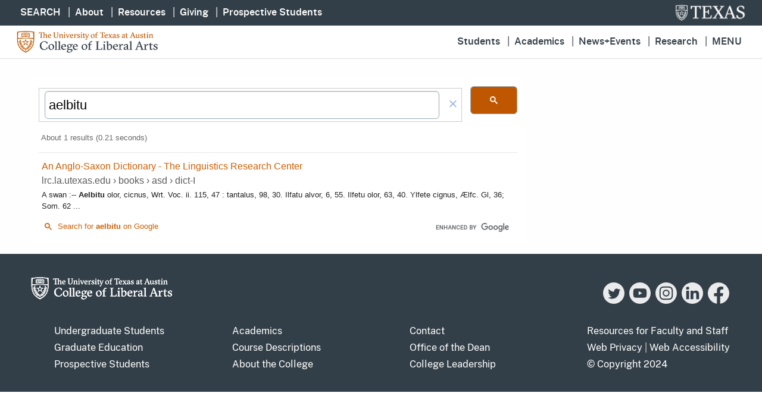

--- FILE ---
content_type: text/html; charset=UTF-8
request_url: https://liberalarts.utexas.edu/search/?cx=002688418440466237416%3Ailehtu0wbts&cof=FORID%3A10&ie=UTF-8&q=aelbitu
body_size: 4779
content:
<!doctype html>
<html class="no-js" lang="en">
<head>
  <meta charset="utf-8">
  <meta http-equiv="x-ua-compatible" content="ie=edge">
  <meta name="viewport" content="width=device-width, initial-scale=1">
  <link rel="canonical" href="https://liberalarts.utexas.edu">

  <!-- Google Analytics Datalayer -->
  <script>window.dataLayer = window.dataLayer || [{ 'contentGroup1' : 'College-HomePage' }];</script>
  <!-- Google Tag Manager -->
  <script>(function(w,d,s,l,i){w[l]=w[l]||[];w[l].push({'gtm.start':new Date().getTime(),event:'gtm.js'});var f=d.getElementsByTagName(s)[0],j=d.createElement(s),dl=l!='dataLayer'?'&l='+l:'';j.async=true;j.src='https://www.googletagmanager.com/gtm.js?id='+i+dl;f.parentNode.insertBefore(j,f);})(window,document,'script','dataLayer','GTM-MWRKVL');</script>

  <script src="https://liberalarts.utexas.edu/_public/js/components/global.js"></script>

  <link rel="icon" type="image/x-icon" href="/_public/images/base/favicon.ico">
  <link rel="icon" type="image/png" href="/_public/images/base/favicon-32x32.png">
  <link rel="icon" sizes="180x180" href="/_public/images/base/apple-touch-icon-180x180.png">
  <link rel="manifest" href="/_public/images/manifest.json">

      <title>Search | Liberal Arts | UT - Austin</title>

  <link rel="stylesheet" type="text/css" href="/_public/css/cola.css">
  <style>
    
    iframe { width: 100%; }
  </style>

  </head>

<body>
<noscript><iframe src="//www.googletagmanager.com/ns.html?id=GTM-MWRKVL" height="0" width="0" style="display:none;visibility:hidden"></iframe></noscript>

<a href="#main-content">skip to content</a>  
<header class="cola-header">
  <div class="brandbar">
    <nav aria-label="Secondary" class="sec-nav">
    <ul>
      <li><button id="show-search" tabindex="0">SEARCH</button></li>
      <li><a href="/office-of-the-dean/">About</a></li>
      <li><a href="/resources-for-faculty-staff/">Resources</a></li>
      <li><a href="/giving/">Giving</a></li>
      <li><a href="/choosecola/">Prospective Students</a></li>
    </ul>
    </nav>
    <a href="https://www.utexas.edu"><img src="/_public/images/base/ko_university_informal_horizontal.png" alt="The University of Texas at Austin"></a>
  </div>
  <div class="colabar">
    <a href="/" id="cola-logo"><img src="/_public/images/base/formal-cola-logo.svg" alt="College of Liberal Arts logo"></a>
    <nav class="main-nav" aria-label="Main">
    <ul>
      <li><a href="/students/">Students</a></li>
      <li><a href="/academics/">Academics</a></li>
      <li><a href="/news-events/">News+Events</a></li>
      <li><a href="/research/">Research</a></li>
      <li><button id="mtoggle" role="button" aria-haspopup="dialog" aria-controls="Menu" tabindex="0">Menu</button></li>
    </ul>
    </nav>
  </div>
  </header>

<div id="site-search" class="search-overlay hidden">
  <form action="/search" id="search-medium-up"><input name="cx" type="hidden" value="002688418440466237416:ilehtu0wbts"> <input name="cof" type="hidden" value="FORID:10"> <input name="ie" type="hidden" value="UTF-8"> <label class="hidden-for-medium-up" for="searchMediumUpInput">Search the College of Liberal Arts</label> <input id="searchMediumUpInput" name="q" placeholder="" type="search"></form>
  <div class="nav-subs">
    <h3>Questions?</h3>
    <ul>
      <li><a href="/undergraduate-students/student-division/">Current student with a question?</a></li>
      <li><a href="/choosecola/">Prospective student with a question?</a></li>
      <li><a href="//texasparents.org/" target="_blank">Parent with a question?</a></li>
      <li><a href="mailto:cola-web-support@utlists.utexas.edu">Questions about this website?</a></li>
    </ul>
  </div>
</div>

<div id="big-overlay" class="nav-overlay hidden" role="dialog" aria-modal="true" aria-labelledby="Menu">
<div class="mm-header">
  <img src="/_public/images/base/2015_colafooter_logo.svg" alt="COLA logo" class="flogo">
  <button class="nav-close" title="close" aria-label="Close"><span id="close1">x</span> <span id="close2">(close)</span></button>
</div>

  <nav aria-label="Site">
  <div class="nav-students">
    <div class="nav-subs">
    <h3>Undergraduate Students</h3>
    <ul>
      <li><a href="/undergraduate-students/majors-minors/">Majors &amp; Minors</a></li>
      <li><a href="/undergraduate-students/advising/find-my-advisor.html">Find My Advisor</a></li>
      <li><a href="/scholarships-awards/">Scholarships &amp; Awards</a></li>
      <li><a href="/undergraduate-students/office-of-student-engagement/">Office of Student Engagement</a></li>
      <li><a href="/career-services/">Career Services</a></li>
      <li><a href="/undergraduate-students/graduation/">Graduation</a></li>
      <li><a href="/choosecola/">Prospective Students</a></li>
      <li><a href="/undergraduate-students/prospective-students/internal-transfer.html">Internal Transfer</a></li>
      <li><a href="//bealonghorn.utexas.edu/" target="_blank">Apply</a></li>
    </ul>
  </div>
  <div class="nav-subs">
    <h3>Graduate Students</h3>
    <ul>
      <li><a href="/graduate-education/">Graduate Education</a></li>
      <li><a href="/graduate-education/prospective-students.html">Prospective Graduate Students</a></li>
      <li><a href="/scholarships-awards/">Scholarships &amp; Awards</a></li>
      <li><a href="/career-services/">Career Services</a></li>
    </ul>
  </div>
  </div>
  <div class="nav-admin">
    <div class="nav-subs">
    <h3>Academics</h3>
    <ul>
      <li><a href="/academics/">Departments, Centers, Institutes, Programs, Initiatives, Research Units, Professional Education</a></li>
      <li><a href="/courses.html">Courses</a></li>
      <li><a href="/languages/">Languages</a></li>
    </ul>
  </div>
    <div class="nav-subs">
    <h3>Administration</h3>
    <ul>
      <li><a href="/office-of-the-dean/">Office of the Dean</a></li>
      <li><a href="/office-of-the-dean/student-affairs.html">Student Affairs</a></li>
      <li><a href="/office-of-the-dean/graduate-education.html">Graduate Education</a></li>
      <li><a href="/office-of-the-dean/research.html">Research</a></li>
      <li><a href="/office-of-the-dean/academic-affairs.html">Academic Affairs</a></li>
      <li><a href="/office-of-the-dean/business-affairs.html">Business Affairs</a></li>
      <li><a href="/office-of-the-dean/human-resources.html">Human Resources</a></li>
      <li><a href="/office-of-the-dean/development.html">Development</a></li>
      <li><a href="/office-of-the-dean/public-affairs.html">Public Affairs</a></li>
      <li><a href="/office-of-the-dean/career-services.html">Career Services</a></li>
      <li><a href="/office-of-the-dean/laits.html">LAITS</a></li>
    </ul>
  </div>
    </div>
    <div class="nav-about">
      <div class="nav-subs">
      <h3>About the College</h3>
    <ul>
      <li><a href="/office-of-the-dean/">Message from the Dean</a></li>
      <li><a href="/office-of-the-dean/college-leadership.html">College Leadership</a></li>
      <li><a href="/strategic-plan/">Strategic Plan</a></li>
      <li><a href="/about/facts-rankings.html">Facts &amp; Rankings</a></li>
      <li><a href="/about/history-of-the-college/">History of the College</a></li>
      <li><a href="/viewbook/" target="_blank">College Viewbook</a></li>
      <li><a href="/office-of-the-dean/contact.html">Contact</a></li>
    </ul>
  </div>
  <div class="nav-subs">
    <h3>Connect</h3>
    <ul>
      <li><a href="//lifeandletters.la.utexas.edu/" target="_blank">Life & Letters Magazine</a></li>
      <li><a href="/giving/">Ways of Giving</a></li>
      <li><a href="/giving/#involved">Get Involved</a></li>
      <li><a href="/giving/donor-impact-recognition/impact-report.html">Annual Impact Report</a></li>
      <li><a href="/giving/donor-impact-recognition/dean-s-circle.html">Dean’s Circle</a></li>
      <li><a href="/giving/donor-impact-recognition/pro-bene-meritis.html">Pro Bene Meritis Award</a></li>
    </ul>
  </div>
  </div>
  <div class="nav-misc">
    <form action="/search" id="search-medium-up"><input name="cx" type="hidden" value="002688418440466237416:ilehtu0wbts"> <input name="cof" type="hidden" value="FORID:10"> <input name="ie" type="hidden" value="UTF-8"> <label class="hidden-for-medium-up" for="searchMediumUpInput">Search the College of Liberal Arts</label> <input id="searchMediumUpInput" name="q" placeholder="" type="search"></form>
    <div class="nav-subs">
     <ul class="socials">
      <li><a href="https://www.instagram.com/liberalartsut/?hl=en" rel="noopener" target="_blank" aria-label="Instagram" title="Instagram"><svg data-v-09486510=""><use data-v-09486510="" xlink:href="/_public/images/socials.svg#instagram-icon"></use></svg></a></li>
      <li><a href="https://www.youtube.com/channel/UCBkkzXc3skg706Z_g_4hY0w" rel="noopener" target="_blank" aria-label="YouTube" title="YouTube"><svg data-v-09486510=""><use data-v-09486510="" xlink:href="/_public/images/socials.svg#youtube-icon"></use></svg></a></li>
      <li><a href="https://www.linkedin.com/school/liberalartsut/posts/" rel="noopener" target="_blank" aria-label="LinkedIn" title="LinkedIn"><svg data-v-09486510=""><use data-v-09486510="" xlink:href="/_public/images/socials.svg#linkedin-icon"></use></svg></a></li>
      <li><a href="https://twitter.com/LiberalArtsUT" rel="noopener" target="_blank" aria-label="Twitter" title="Twitter"><svg data-v-09486510=""><use data-v-09486510="" xlink:href="/_public/images/socials.svg#twitter-icon"></use></svg></a></li>
      <li><a href="https://www.facebook.com/utliberalarts" rel="noopener" target="_blank" aria-label="Facebook" title="Facebook"><svg data-v-09486510=""><use data-v-09486510="" xlink:href="/_public/images/socials.svg#facebook-icon"></use></svg></a></li>
    </ul>
  </div>
  <div class="nav-subs">
    <h3>Resources for Faculty and Staff</h3>
    <ul>
      <li><a href="/research/research-support-office/">Research Support Office</a></li>
      <li><a href="/faculty-affairs/">Faculty Affairs</a></li>
      <li><a href="https://wikis.utexas.edu/display/larc/Business+Resources">Business Resources</a></li>
      <li><a href="https://wikis.utexas.edu/display/larc/Business+Affairs+Forms">Business Affairs Forms</a></li>
      <li><a href="https://wikis.utexas.edu/display/larc/Human+Resources">HR Information</a></li>
      <li><a href="/laits/">IT Services</a></li>
      <li><a href="/building-services/">Building and Facilities Services</a></li>
    </ul>
  </div>
  </div>
  </nav>
</div> 

    <main class="la-wrapper" id="main-content" tabindex="-1">
        <gcse:search></gcse:search>
    </main>

<footer class="mainfoot">
  <div class="logorow">
    <img src="/_public/images/base/2015_colafooter_logo.svg" alt="COLA logo" class="flogo">
    <ul class="socials">
      <li><a href="https://twitter.com/LiberalArtsUT" rel="noopener" target="_blank" aria-label="Twitter" title="Twitter"><svg xmlns="http://www.w3.org/2000/svg" viewBox="0 0 64 64" aria-hidden="true"><path d="M32,0A32,32,0,1,1,0,32,32,32,0,0,1,32,0ZM26.36,49c14.16,0,21.91-11.73,21.91-21.9,0-.34,0-.67,0-1a16,16,0,0,0,3.85-4,15.79,15.79,0,0,1-4.42,1.21,7.71,7.71,0,0,0,3.38-4.26A15.73,15.73,0,0,1,46.18,21a7.71,7.71,0,0,0-13.32,5.27A6.79,6.79,0,0,0,33.07,28a21.86,21.86,0,0,1-15.87-8,7.8,7.8,0,0,0-1,3.87,7.69,7.69,0,0,0,3.43,6.4,7.61,7.61,0,0,1-3.48-1v.1a7.71,7.71,0,0,0,6.18,7.55,7.88,7.88,0,0,1-2,.27A7.09,7.09,0,0,1,18.81,37,7.69,7.69,0,0,0,26,42.36a15.5,15.5,0,0,1-9.57,3.29,13.84,13.84,0,0,1-1.83-.11A21.46,21.46,0,0,0,26.36,49Z"/></svg></a></li>
      <li><a href="https://www.youtube.com/channel/UCBkkzXc3skg706Z_g_4hY0w" rel="noopener" target="_blank" aria-label="YouTube" title="YouTube"><svg xmlns="http://www.w3.org/2000/svg" viewBox="0 0 64 64" aria-hidden="true"><path d="M32,0A32,32,0,1,1,0,32,32,32,0,0,1,32,0ZM51.16,22.37a5,5,0,0,0-3.53-3.53C44.51,18,32,18,32,18s-12.51,0-15.63.84a5,5,0,0,0-3.53,3.53C12,25.49,12,32,12,32s0,6.51.84,9.63a5,5,0,0,0,3.53,3.53C19.49,46,32,46,32,46s12.51,0,15.63-.84a5,5,0,0,0,3.53-3.53C52,38.51,52,32,52,32S52,25.49,51.16,22.37ZM28,38V26l10.39,6Z"/></svg></a></li>
      <li><a href="https://www.instagram.com/liberalartsut/?hl=en" rel="noopener" target="_blank" aria-label="Instagram" title="Instagram"><svg xmlns="http://www.w3.org/2000/svg" viewBox="0 0 64 64" aria-hidden="true"><path d="M32,0A32,32,0,1,1,0,32,32,32,0,0,1,32,0Zm0,12c-5.43,0-6.11,0-8.25.12a14.87,14.87,0,0,0-4.85.93,10.27,10.27,0,0,0-5.85,5.85,14.87,14.87,0,0,0-.93,4.85C12,25.89,12,26.57,12,32s0,6.11.12,8.25a14.87,14.87,0,0,0,.93,4.85A10.27,10.27,0,0,0,18.9,51a14.87,14.87,0,0,0,4.85.93c2.14.1,2.82.12,8.25.12s6.11,0,8.25-.12A14.87,14.87,0,0,0,45.1,51,10.27,10.27,0,0,0,51,45.1a14.87,14.87,0,0,0,.93-4.85C52,38.11,52,37.43,52,32s0-6.11-.12-8.25A14.87,14.87,0,0,0,51,18.9a10.27,10.27,0,0,0-5.85-5.85,14.87,14.87,0,0,0-4.85-.93C38.11,12,37.43,12,32,12Zm0,3.6c5.34,0,6,0,8.08.12a11.27,11.27,0,0,1,3.72.69,6.71,6.71,0,0,1,3.79,3.79,11.27,11.27,0,0,1,.69,3.72c.1,2.11.12,2.74.12,8.08s0,6-.12,8.08a11.27,11.27,0,0,1-.69,3.72,6.63,6.63,0,0,1-3.79,3.79,11,11,0,0,1-3.72.69c-2.11.1-2.74.12-8.08.12s-6,0-8.08-.12a11,11,0,0,1-3.72-.69,6.3,6.3,0,0,1-2.3-1.49,6.18,6.18,0,0,1-1.49-2.3,11.27,11.27,0,0,1-.69-3.72c-.1-2.11-.12-2.74-.12-8.08s0-6,.12-8.08a11.27,11.27,0,0,1,.69-3.72,6.06,6.06,0,0,1,1.49-2.29,6.2,6.2,0,0,1,2.3-1.5,11.27,11.27,0,0,1,3.72-.69C26,15.62,26.66,15.6,32,15.6Zm0,6.13A10.27,10.27,0,1,0,42.27,32,10.27,10.27,0,0,0,32,21.73Zm0,16.94A6.67,6.67,0,1,1,38.67,32,6.67,6.67,0,0,1,32,38.67ZM45.08,21.32a2.4,2.4,0,1,1-2.4-2.4A2.4,2.4,0,0,1,45.08,21.32Z"/></svg></a></li>
      <li><a href="https://www.linkedin.com/school/liberalartsut/posts/" rel="noopener" target="_blank" aria-label="LinkedIn" title="LinkedIn"><svg xmlns="http://www.w3.org/2000/svg" viewBox="0 0 64 64" aria-hidden="true"><path d="M32,0A32,32,0,1,1,0,32,32,32,0,0,1,32,0ZM22,50V25H13.69V50Zm30,0V35.65c0-7.67-4.1-11.24-9.57-11.24a8.24,8.24,0,0,0-7.48,4.12V25H26.59c.11,2.35,0,25,0,25H34.9V36a5.68,5.68,0,0,1,.27-2,4.55,4.55,0,0,1,4.26-3c3,0,4.21,2.3,4.21,5.65V50Zm-34.05-37c-2.85,0-4.7,1.87-4.7,4.32a4.3,4.3,0,0,0,4.59,4.32h.05c2.9,0,4.7-1.92,4.7-4.32A4.31,4.31,0,0,0,17.9,12.94Z"/></svg></a></li>
      <li><a href="https://www.facebook.com/utliberalarts" rel="noopener" target="_blank" aria-label="Facebook" title="Facebook"><svg xmlns="http://www.w3.org/2000/svg" viewBox="0 0 64 64" aria-hidden="true"><path d="M31.88,64h0Zm.22,0h0Zm-.32,0h0Zm.43,0h0Zm-.52,0h0Zm.62,0h0Zm.1,0Zm-.84,0h0Zm1,0h0Zm-1.05,0h0Zm1.15,0h0Zm-1.25,0h0Zm-.12,0h0Zm1.47,0Zm-1.57,0h0Zm1.68,0h0Zm.1,0h0Zm-1.87,0h0ZM31,64h0ZM33,64h0Zm.1,0h0Zm-2.29,0h0Zm-.1,0h0Zm2.5,0h0Zm-2.59,0h0Zm2.69,0h0Zm-2.82,0h0Zm2.92,0h0Zm-3,0h0Zm3.11,0h0Zm-3.2,0h0Zm3.31,0h0Zm.1,0h0Zm-3.49,0h0Zm3.59,0h0Zm-3.73,0h0Zm-.09,0h0Zm3.92,0h0Zm-4,0h0Zm4.11,0h0Zm.11,0h0Zm-4.35,0h0Zm-.09,0h0Zm4.54,0h0Zm-4.63,0h0Zm4.73,0h0Zm-4.85,0h0Zm4.95,0h0Zm.1,0h0Zm-5.14,0h0Zm-.09,0h0Zm5.33,0h0Zm-5.43,0h0Zm5.53,0Zm.11,0h0Zm-5.75,0h0Zm-.09,0h0Zm5.94,0h0Zm-8-.25a32,32,0,1,1,10,0V41.25h7.46L45.88,32H37V26c0-2.53,1.24-5,5.21-5h4V13.13a48.78,48.78,0,0,0-7.16-.63C31.78,12.5,27,16.93,27,25V32H18.88v9.25H27Z"/></svg></a></li>
    </ul>
    </div>        
    <div class="footerlinks">
    <ul class="f-students">
      <li><a href="/undergraduate-students/">Undergraduate Students</a></li>
      <li><a href="/graduate-education/">Graduate Education</a></li>
      <li><a href="/choosecola/">Prospective Students</a></li>
    </ul>
    <ul class="f-depts">
      <li><a href="/academics/">Academics</a></li>
      <li><a href="/courses.html">Course Descriptions</a></li>
      <li><a href="/about/">About the College</a></li>
    </ul>
    <ul class="f-admins">
      <li><a href="/office-of-the-dean/contact.html">Contact</a></li>
      <li><a href="/office-of-the-dean/">Office of the Dean</a></li>
      <li><a href="/office-of-the-dean/college-leadership.html">College Leadership</a></li>
    </ul>
    <ul class="f-general">
      <li><a href="/resources-for-faculty-staff/">Resources for Faculty and Staff</a></li>
      <li><a href="https://it.utexas.edu/policies/web-privacy">Web Privacy</a> | <a href="https://it.utexas.edu/policies/web-accessibility">Web Accessibility</a></li>
      <li><a href="https://security.utexas.edu/policies/DMCA">&copy; Copyright 2024</a></li>
    </ul>
    </div>
  </footer>

    <script type="text/javascript">
        (function() {
            var cx = '002688418440466237416:ilehtu0wbts'; // Insert your own Custom Search engine ID here
            var gcse = document.createElement('script'); gcse.type = 'text/javascript'; gcse.async = true;
            gcse.src = 'https://cse.google.com/cse.js?cx=' + cx;
            var s = document.getElementsByTagName('script')[0]; s.parentNode.insertBefore(gcse, s);
        })();
    </script>

<script src="/_public/js/cola-scripts.js"></script>
</body>
</html>

--- FILE ---
content_type: text/html; charset=UTF-8
request_url: https://syndicatedsearch.goog/cse_v2/ads?sjk=SBCxvIHXRSm0tw2tKT4QPg%3D%3D&adsafe=low&cx=002688418440466237416%3Ailehtu0wbts&fexp=20606%2C17301437%2C17301440%2C17301441%2C17301266%2C72717108&client=google-coop&q=aelbitu&r=m&hl=en&ivt=0&type=0&oe=UTF-8&ie=UTF-8&format=p4&ad=p4&nocache=1101768968023848&num=0&output=uds_ads_only&source=gcsc&v=3&bsl=10&pac=0&u_his=2&u_tz=0&dt=1768968023849&u_w=1280&u_h=720&biw=1280&bih=720&psw=1280&psh=720&frm=0&uio=-&drt=0&jsid=csa&jsv=855242569&rurl=https%3A%2F%2Fliberalarts.utexas.edu%2Fsearch%2F%3Fcx%3D002688418440466237416%253Ailehtu0wbts%26cof%3DFORID%253A10%26ie%3DUTF-8%26q%3Daelbitu
body_size: 8378
content:
<!doctype html><html lang="en"> <head>    <meta content="NOINDEX, NOFOLLOW" name="ROBOTS"> <meta content="telephone=no" name="format-detection"> <meta content="origin" name="referrer"> <title>Ads by Google</title>   </head> <body>  <div id="adBlock">    </div>  <script nonce="9pZl7ac_GinDmt7lTrcpKA">window.AFS_AD_REQUEST_RETURN_TIME_ = Date.now();window.IS_GOOGLE_AFS_IFRAME_ = true;(function(){window.ad_json={"caps":[{"n":"isCse","v":"t"}],"bg":{"i":"https://www.google.com/js/bg/s_hnhjAFXa3HsAyl432j9Uskhoyffm95oXd0zTKsWBw.js","p":"Kcn7EKIhcxlNInV2Mqtr/3MJ9+BC7gSSYimd+lmm6xIMttgaE9BBcT8uMjRjS35KXYBa/+2dyFzX+6jomjmDueuRb/BLGsjMBMT4vEWPbjx0JBtduLXM8sccQiOIbMKDYjnlxx7p46/VpV0YQV8YSJzqso0TSwV9NG0it66mhF3LJmXzthgQqtjnN5udIEITrZB5/Flojr2CKQFp0ksgJJBKohIzUCJaoAHBfNf02sAWI7yM0Cnsr1B9bGnkji2rJu4/VPmQMDSMFVwwqG6B7WiDDNno6ECiJcU0mFqwdCOwE0ae1frY0JKCoHnCUPV9ENPLj8vVT3KYlBwRcuzfJ97Znb+zHr/7G5NlSVg3WsoRrBCk+qr3xNJSSiC9Z6zbEl+vpGuZW3P4M4Agbv0LGbjHUB+uIhxRCgxgMjTuGk+V8fuclVU+a4yh3gBgsHUJbyR3FrxXnPw3wjWuYkS8/9oIj5CJ+QPsuO7V62r4icSyn5Lcrc92HEYU5u3Gz9nnyOIKjBONI4vL9Tv2WMCQDXG2wRzHLTnCY2PpyB109IF0vcDL/eE3ro1H7nT00qMnOPsTO8291T/9qF7oeL3We+g0/eNs2EYjfIsgQN0Bvr+f5Iuj/0Ml+kI0bf5q8WxDEOfaBgGTuRbxq8i2C4ThSWL2iKSBmfJivC4ajJU0CJRhVyHxYgCUw++3suPs1kO6mT7eM0JG2TugQegn8/4Ki2TAoQRQPeld/[base64]/CRnaA6hknXYZbMZtXizW+lbP0diDsrfEa2e+Jt93TngMAm2io0agxBNHl6IA5D6YIvDBE4qM5pkVnu576OrI/IedrPrGcjswpsRWEaAM9ZVoQrG/HRlQmHhyeUOcNBHkJndE5AeAGYaX9h1xL2L0gCJvLteVPE+/MyEouxDUwuY3QkjyuOOYuv9f38U4Pa6P0glwnP/[base64]/xeBfD2aQbLqlN2dic4lbwCWoS1uxoEKSSbKfkFQX7acMoblsyriQ/Wc6TI5hhAoTkDQNWiSaoCVcbl5Rtn7kOFhLPPKOJtXrRLakJ2+phxOzmRRL0ZZG1cKNWnRV09rJuJ2nvG/sP6UxwiBdQEypZ7TeHEmjrzFy34PVoWyNzfBK2paXzr4XjqiZ36i4zJ6mV1AIYCmTJTgTIuBoHGbx3KI9XzloUgR+/8N4mi6N3uYHJyIvJAnUqmp68/SvXhZlvh5IcznUvhE+tXqkvFMWzoAg9q8v0Q/[base64]/eutMSn4nxnjEoLvtViOIvcESUYDWen/XwhO/masLetjdY/qJgnfKuYss/llV8aBmyVExza1AjhG7Cz9NNBVn42z3rgygiL/[base64]/vcr3eY88RngDvuyyXra+cxoSHrZg9IwZT1MLiG/EzjURD97rs209f9HxPIU5PkDGZ79g5Up9LC8nfIVVaqFpfJrXmsA/unv6QRKpupyT+XyMyQN3Da0TUzOrP3Y09svrjyIMSi42HUIMgcNhTu4UcfDAAzuGdMjdFsl3kjf6kb4/NNLp07CmJiIdfLqom+Zqy8BYRvRYKduaoz+UDmDy35LekLgQIOS0mBvnUa+GHaSADd42JlQTdadZLIwoYO5wURQHYHJj0WCdqoJjUKHekuKkv5027wL/[base64]/D/dgUycTjDEtoDOdJqcT42Hrre824GKbQHGWMwvYEH4V2ulV7pZrG9P17b1iB47PfkDwGjhg1ncMxdPJBH/eItpPDGCIGdTXua3vQEMXV6E3c+mBKMdIAjvBMK20XUu6fBlHjW0uVocrdXfQLfNPIO4PNjMdMYokcd6MMwr7jYk1JnDkcp1g4OOKwNsJ6/QQUexsPITlGvLisBFR5ktalQvDMkufozwvCxdxKZA4tScWPqDFoZlOgSdbNW1jz18fxcO4+70cs1fTRcRRa03T7EDCrZVS3RX5/0I2zuQF7VlmcusMKPbAlD+VEVVLGMQmsBY5PK5cLY1FNeoE3r4hOPeVzJyeQN2/J0o+RhdMzBCdwvGHWOsQ2A7u6GZRLTu8fXzPu+Vv51TksW0iPJ3g1/uk6QGYpyGwbn7FXKJpwRbskIhPgTWMgi8ikjEx17MXU6Gh2hdKprt6deY3zqjnMWNrMqBUkUDmCPFeV0TLd3BeJrKS+1YQ48sb/BzlXO9xqsn/OM8ksppsQX29EsmTGRW1xGqSxlvwpD6jl0WF4xlaaMKz6G6XxGV3qjjWzFjScxZlpcc+fPBPI/VJzjfcKZvNIHg+RCvFBGwM2I22T6Hsy7iOPhGlI1R196coewh3eqa8l+SstgZZVzMfEEfgpkY0LG8EfL6xHKfvO+MlFEaCv1gsJuZbr1sBpb5/HGBKXLOSowNaUKuZy2EYP45rjhL17CRkb8L9QpWqIw5FQMxD97nD7K8TX/nAoE7/IIVcPNig8Oj65JQwyZHJYKETIPh9EJNoXlkNIZ8Y5urrBk0UOehBU/w8y//cpxx3MWBqXqlMDqd9Mr6S9IuI8aIXyrrE/ULx3HZck3Qf9YsnbO55cwa18cMCyfRu+7zxaIOGuGuJ87ZdrRjjY7WNhmNHdAkuWI+27oWV7BgFYfiQNj2bjwwl5XxdHdo9rzkOzstW7KiSni44gaIqhaL2sS+Mm7bGvxclFIjZ0D6/zlvjRbcft6Gvt0IkWqkmzt3O97GAl8gldCgGQdpoLQBmV7yVhQOKTo8ld6vkmyU2T6Pa1ELV7mBXkoGgbYvkwIWGN2R1F6jRxCQKmRczOKHgAh843eq3rTSYv0qzk6D368GrpHJUsYlKyGGSk+GfD3FKDX/8h1v7ibvVKoJssRQx9aCVuVSDfArxEE+Jkqid0lcRPK4WRjxS7/7JBxQ2Tbvz/aXfMsq6EwIX5/ybxkSEY2MULq/La0Iyzh/uB/JkCRnY3gJUSEu9V9f0jf/P2dFlohygqdXBT7lKqyHLMhxwdHmZ07oXE9BLiNAe/Mo0+uSaSgeO0wEILU6d4KiZjluaquwqm7vhIwgkNCeMeHwIHXkJh2eUF5/9lpIrDdmDhaHx+ekcwzIhCpi5HH4IivRA+zG9o+XR7OYOCMndl2XAgKD9JrHETpUanfKHLK76k+WD6mLA/g+WPC9K9+lHEctMS76sD0brhjAnMRtU9iluoqhHLhzxbjl0/1xxsNt79zp6rcg66abMOMzJ+Bj1EwCH5J5Lrws6zZsszqi7CQ4RJzrJ//6CnM45LlMu+x2T37yhu3OwfGN9hi3uNn11Y3YvV3577dbLdyLDhlchKYctx3qHcv27azPrkNrTpIHSILvnK1aDMylWI5ty8PszF94s2EMaVFR3Uzd1OE1Lo73jcHJ+gtCWqOH9Kz0GnfPe6V8t09a8oZUE1RtqiTR0ZlTETM7ZDnVAWoGDspE/RNE2tG9ZzX3/7FjvN4XgxFy5saTh0AAwRXIRqDVihQAOyA5YeDZapHThCc8IPvlie3Y8kTutTYIRygygph++U+3dvFUVGAi81P/o8dc82XupdYWgVpD9yf5dpcCjiVADN661be5f/N/decfVSwsReLUdUqmDGzBIESQAU7lzXTzPM+SbKxXOmEoImIBedJfATWqkl4q5JdL7AJx9lafDVbPS/vqqUo5oKGkp7ZHGiU03ibQvDtnuHnP27518255n6dPTZGA5xtYW7SAC3F3qAsXqXyzgZvqq/AdoEHT/FPD28jmmuJIEkX8zXMneFLT9zUNXojUkjGcbEzlk8gKm+zyBS1xbmyU+OQ6mSVs3H4FfuLnzzNBCQ2tl5pN0v+xoHvGaL878B02T4c7OpGrnYykMdvcxh4QYjWAMoYYjPHud8OIvC4Dg+2b5EGtd2XiYHum4z5IrD09IumcHANOHrQxoTeqPgAyn6xbZOKp9q/a4bZsLgzzmfeNC6JEXAcMEzUXoHE/huWyMh30iEs9GRCJDxl0yZT0I+tZUnH2nc3/nnBNH+mSrWoYRvR5LD6jKcFe+8SYXd08UHJHJ2KI77it7LUy72yJEPkejy44FnRnvUqWKAgjICdDNdmzvaTssprsI0cWeysyUdwFQ2M54Kluxb8ODU2J867a48OMy2lF6xS9LpyH0ZLGQ/y92W7VPuZJk+giH3PiAEk1GHCMCbSQZ8aKYHxJXV5u8xKlRbbQ12pEEjr88qmL8SUfxdOM1Aa2WExXBCrmhLiMypxuNr9u0WfBl4jHjp7CWrLnV750DCJiArDs6DErcd5ya6zEpY/OKCYc3yzc/xGIDbpzJKAYicByHtVh9CbJuatZJcZSAyO5HxBrtXtOldZStwRfAkH7rB+/xrjEOiDM5sPB6+GDpOSGZ6tDkZCaeCXulke8X7G/[base64]/zqwuUFPKcH3ddy73kwVCXcAcbR8eFI5AHbS6dPL6uwPdBpqJhk7kZNFXYVDhhb19h90SseVdiYmoP179EHTAinNio7X46tWMIhI9q2GtE758BM0c8hNmyghVH4vtJIhLqHPSUvWo7xfJZ4oXNox3IctsJrrQcqARXeIF7/8/dykz0wIxgHcu9nxDes0RSzk5Xbcr2kjot6urPo4egewmWi0yZEwvHILKzSpVXjasgFuHvupnlFLKbrXwtMIX7nv3wyZVZlz37A//367i6NTMTxr0X+9slg4vYmDV4qqtL8qkATEi/HX53e3XLYW9A/g3N7nO40gg4tSj00du0/U1ekemjNMurWRMzeSIHs6z1SinRu79wBUAGIVW+G+IkaUfRT0bP0nCaXCDs7Of7TsM2prB6j0V4KpFJm8RV9gBb4vieYFa5GhXJaMxpflOb0wyoF0/d/4d7O1/SadEtwMinHVDjLWObw0hQ3wElzGU2ABzrzDjqBbXB6dJe7LDTxa7RbebcLL5XeuKGexJL3VlrVl9vt9NRPDNrTpNUmByO55t5BiBLGBCJv8/iTyt+EQor4aQrCtJTzVyZ6poLDZhkRAsSLn0Pm/o1yzaHbcdrQ5VvO53PS4yfoIpenN5UtAMmjfjhCcU03aV3AdoxxymiiGzvrbQRsPLFQkNUMkP+Ha0zuexxu80jgyJ87Zo6+DyfBe4NQOyv0tHsefEih/o03ubJiHu4cW5NeoICuL1nw/[base64]/nrZt4aKpViZsLbDuDkSRT/g4744bp+c45M1RglivlvmWcSqjrrxraSX6EBq5dEs4SWN/4AVN2eAEyhBktnfAyri9/0vpTa+Wi7ImxcUGYdEY8asCOD7JWF5oQPG/Pz6dgql2WIC1hTLdu2Jn39xlD3EA8hyT5OE9ZS/UpSFbV5w6BXBYfYmDHhM02Wqk1XLQjJoU+mHaBYeddEFP5WnfjofB7zljCuySn1HzzYa3c0xNI4S64VQlBUNIfcxVin4OGUlvZiqfPlRqKSY2OP9vxiFLkZRaikWd1Ms0XMq4HA/lLQYDxoIH29B3eqBipSRzL9c1K32+FcipyRvRdqdpiQ8kHHJwDPz49RHltuVYHIxL49fUBjAnLBAN73K1No6290ifv01fOio2ANg3p9BgVz0zgTbkZBYRwxSGAOqyyUGFF1Ti1VoplKiSzgfIRgZu2u3qIeynsRhM7qCZzkl7YCoVgRo4ftr/fYZIat/weh11CGohoyw3lQMh9SSHd38YAycrm2v3fLjmUjXb1fdWg7IYWByb1NjvmtH/6ut1Pszv4qU/bIAr/DfWKFGccwCGbgKQ9yw0dXLTVIVsQJrIGA9iqMZ1Sr6PFOEAMQAElFwab89MoUA1IDFqttS6UZE9mieqs+xdtr4NUpxQQe3DsTAytCOeoZTQJG8MWFn0xY8kF6efSEGIZ2/rNlLmwyecOiLwbYwb0JiVugc5K6ALoqjTCRXHuVBCmni4I3DPEhyBCjVMAlqw3+wisZtmgcxjoSpJBwiJzEYdlP/PGqwHcU4Zcb8BW5YqCWMt3AXMIg/+v4Rrm5nOCI4Fu17wA2rfoFereSyWdRCf6nLBNbC2jIUqLwy5RxSfLbZrZTaOMhPy7HDWpJTOrhF+HFA9/y2iw5opdj3J9lJ84gJ/9VMFXPPwt5+CuF5USkwYHOzTOK2ynelOkgnh603PYyNvjXsvjtOOgL3HmjvyCCz7ONzSiBYabUtK9ThSTA1765aq1wLjlL2KZWmP1ruROT9ZIvqVSUjwyKhm/ScQ4HeN2axuNTmo6EhCZN08jfBhb9OTJJI2oYmSsP6512oecMPM3CNjjCVLnaY2lYhQkiTrw4B5aY3ybJgK4fsX7F7ewzeusc9u4XG+Pho0tG7jP9qAjHO60qFZJe47Li2B3At/P60xgY/AyWSW5rcM9d7uHcNGsrYhO2ypA11uzKkVar9SuM5zJWSfkL6VL+X4YPcbt4a2tQJSMzNcwT7nADk1bJehMuD7z9+uO9Fwt8tX/2sOtJmcwEaVLbAN8dRzUiMUm7C+JpHal6FtRYbdecQdC0czLdb9vEotWyevI/YrDX3zUx3q/EMQx+2cTqITPQLf7I2Ya4ivauUogWXZnA7R03R3foraWor4lTVG9JkD5FHCdNK1o2oDOCO7JoWadGOohO4bSg1tSb/6SX2a9ESvssu3NyGhiZS0OFU3KHnaPdQr6vhHa2uiO0GfEmlFZ4RwMP3BVeUubr3DpoWiMjlWXR/+yiddUWq8j9GRYxUnxV960F8aWdVrAayi51esKwwnTUX6xTCK8JFkpnv1MVpUyUFk0YHDj0hiQdZ520gNfD7rIBCNLP3gYwFH9Fr6YdIKRT18R1EUlivIIwH3qjbS6mENXKf+bx3zOSFaDn/Z0BGf6Cd8iKT+FhturVIfy/t6/yS0XfJA1oiXA50PaiCjriSq4/RP64Oyx4zE4OjL9RhHWUKqAoBlT3IW7SCMI9P861XguF+Ohk/JPcso0UZbnqot6L7GCS/S/S+Vpro4OAgSEb3Q36mXh5hSjI/BEdrCmkeZGHJcsmyirYRHJtenADKuU6lU95R0SMsag1zsy2RfrWYkXXQBT17kNaLQweiYYhUJj/[base64]/7Rp3SYRw7sDLx7D2b6C60Rdw2xPpNTg2nswh7o5jJrUmLeOes4y4fZlucHl5x3B//4h8tTRoDPJNObshDWxoPu00kJiMRrw80dDqNIwYzUB1gTI/F9VO44X1r90TkMIHrrn3NiJ6ozxuups7CDW0aHqvscR05sEejHOhd/od0glKedWay+eumMzL4oNhCt5Nu528OyEAE0Wm3h4phNCv0dKWCHUgTz0+35YGDOYiNxonUYnATtsKF3OxdN8D3Cge7AG1bdwOVT9UpsMQgJHM25RfZnLX5Gn7PGin6i5TzXEQeDE/1gToX8jFV+RDtIAgQzzTKbtvyTwL2wcW+NRPqIo60eOVUgO7IudcZGzRO7wYCiEK6w21xjkMrPdBx0sjtPvZJFQIFJzTNXNh1UmNGh5ZOiilYjljq3JawFfSlqcirc48r/OQZS7sed/xvNwMCzbldaEvSkaWq4DRPCqpzR9lCEnrExqwxGIGyE0tU1FxcxxSR4d5D/WF1/Z9feKFfubas2dTpKU9jz+yjdaHZhhgmQyIqTvJcgxpK7PvDiTCh/208sGEyBBmkjkFsVuzZvz2oCJP7yxemP2F3OsW5lxxJdsTCx9gvy76Rbl1bxLmf+AZY/Vw4EVuLf8GU0487af/AGrBQsSeR9rRqjmLnxgFMOq4rXxazaagStUlrvmNMDwZ4ZP4sOfZsNYC7NV0KOEVygpmM8YAm5OL7Ddt/9K6HAKkqvrZlRhjYuwksIUIQKmxXTaq1E3fWNIWCG3u+V+Y1M2efvN2RM3/izjJvoTvqVtsWjcmS70/5FuDIodoj0grNk5JHVPsHcebX6lpGKGXkAaeIKYiQwmNFz4rdvRYDr/kG28Qoi2JI/ggP7XsKeB+OHMHYk64YgrFTjR0ZVAsVEmfXS3UU5ozmqLtktXklCTC7R4H3nE6wDPb8KuHc2kSyb6Na51lid/1GPZQ22MBGG1kRLu3F/N0IQMp8GbWoxPt368ngmp3hVMMKJdoV351TL/UKdwrl1vWUVsBE2rAjdNouwlmHSJ3AldVzlsv/xMXKMGQIRsSCgCf1e92u1j2UbvegB6KQgT7GljE8hlzqR6aBdv00iYA1qhsHEJtfO83otA4SsWliD09NHJUXq+dBLgMWTufcBjbPJ99KTaeP9ac+Bjpl+1oiVMsd+oMQUZtuGc91GQocfEmmuLrK7p/NYHlyI/1U/u20l1C/[base64]/moAdKS+9CWb38Ujmuej1RaZtoVP/4I90RzG4vnIXZlIenqVDnWpH0CxgPPQNH1MW6Mi0dIIckFI5gbrlMwGaQh9eb+FIR4nUbx/3hrd+sE7kNSHmfW0wSu7eMoz4fCtSM72T5PCfLkZ8xf0Va6ZcrtloNqBKFy2yxUGQdMpO+X7jlJDSkQngDCqlzquOIXW6XJcIKW6KZgf2cUBwVmnC58cLQAvX8XzkxU9if+P9wCzk2vBkuHIUyRIJ31APcqieGzi/S662w4ejjAtKG3FPJ0FcvLyJrkOqeXdFeWPB2QbZU94llVuQwi/gXNNmAFC3eSXsVwlHg/wBHA8d4VGJPVaL991/eKsPeQSj15tu1GNxQ+qoitMP"},"gd":{"ff":{"fd":"swap","eiell":true,"pcsbs":"44","pcsbp":"8","esb":true},"cd":{"pid":"google-coop"},"pc":{},"dc":{"d":true}}};})();</script> <script src="/adsense/search/async-ads.js?pac=0" type="text/javascript" nonce="9pZl7ac_GinDmt7lTrcpKA"></script>  </body> </html>

--- FILE ---
content_type: application/javascript; charset=utf-8
request_url: https://cse.google.com/cse/element/v1?rsz=filtered_cse&num=10&hl=en&source=gcsc&cselibv=f71e4ed980f4c082&cx=002688418440466237416%3Ailehtu0wbts&q=aelbitu&safe=off&cse_tok=AEXjvhIe5DGtfu0i-JWY4TIXXYzx%3A1768968022311&exp=cc%2Capo&callback=google.search.cse.api13169&rurl=https%3A%2F%2Fliberalarts.utexas.edu%2Fsearch%2F%3Fcx%3D002688418440466237416%253Ailehtu0wbts%26cof%3DFORID%253A10%26ie%3DUTF-8%26q%3Daelbitu
body_size: 439
content:
/*O_o*/
google.search.cse.api13169({
  "cursor": {
    "currentPageIndex": 0,
    "estimatedResultCount": "1",
    "moreResultsUrl": "http://www.google.com/cse?oe=utf8&ie=utf8&source=uds&q=aelbitu&safe=off&cx=002688418440466237416:ilehtu0wbts&start=0",
    "resultCount": "1",
    "searchResultTime": "0.21",
    "pages": [
      {
        "label": 1,
        "start": "0"
      }
    ],
    "isExactTotalResults": true
  },
  "results": [
    {
      "clicktrackUrl": "https://www.google.com/url?client=internal-element-cse&cx=002688418440466237416:ilehtu0wbts&q=https://lrc.la.utexas.edu/books/asd/dict-I&sa=U&ved=2ahUKEwjdv7m135uSAxUkK1kFHXWNJyEQFnoECAEQAQ&usg=AOvVaw3tJuGaQRvL8fjeG_iY128T",
      "content": "A swan :-- \u003cb\u003eAelbitu\u003c/b\u003e olor, cicnus, Wrt. Voc. ii. 115, 47 : tantalus, 98, 30. Ilfatu alvor, 6, 55. Ilfetu olor, 63, 40. Ylfete cignus, Ælfc. Gl, 36; Som. 62&nbsp;...",
      "contentNoFormatting": "A swan :-- Aelbitu olor, cicnus, Wrt. Voc. ii. 115, 47 : tantalus, 98, 30. Ilfatu alvor, 6, 55. Ilfetu olor, 63, 40. Ylfete cignus, Ælfc. Gl, 36; Som. 62 ...",
      "title": "An Anglo-Saxon Dictionary - The Linguistics Research Center",
      "titleNoFormatting": "An Anglo-Saxon Dictionary - The Linguistics Research Center",
      "formattedUrl": "https://lrc.la.utexas.edu/books/asd/dict-I",
      "unescapedUrl": "https://lrc.la.utexas.edu/books/asd/dict-I",
      "url": "https://lrc.la.utexas.edu/books/asd/dict-I",
      "visibleUrl": "lrc.la.utexas.edu",
      "richSnippet": {
        "postaladdress": {
          "addresslocality": "Austin",
          "postalcode": "78712",
          "addressregion": "TX",
          "streetaddress": "116 Inner Campus Dr Stop G6000"
        },
        "metatags": {
          "msapplicationTileimage": "/images/favicons/apple-touch-icon-144x144.png",
          "viewport": "width=device-width, initial-scale=1.0 maximum-scale=1",
          "msapplicationTilecolor": "#ffffff",
          "appleMobileWebAppTitle": "UT Austin"
        },
        "collegeoruniversity": [
          {
            "name": "The College of Liberal Arts The University of Texas at Austin",
            "sameas": "http://liberalarts.utexas.edu/"
          },
          {
            "telephone": "512-471-4141"
          }
        ]
      },
      "breadcrumbUrl": {
        "host": "lrc.la.utexas.edu",
        "crumbs": [
          "books",
          "asd",
          "dict-I"
        ]
      }
    }
  ],
  "findMoreOnGoogle": {
    "url": "https://www.google.com/search?client=ms-google-coop&q=aelbitu&cx=002688418440466237416:ilehtu0wbts"
  }
});